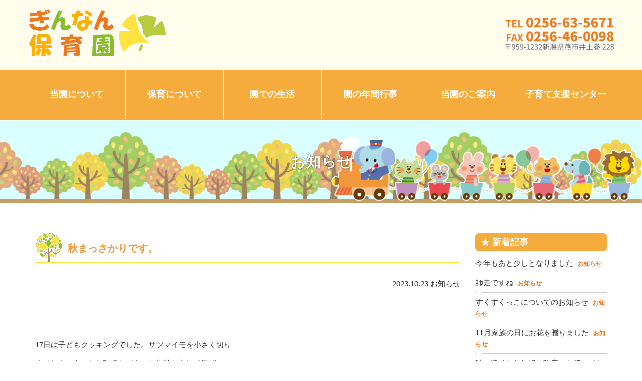

--- FILE ---
content_type: text/html; charset=UTF-8
request_url: https://ginnanhoikuen.com/news/2904.html
body_size: 6070
content:
<!doctype html>
<html lang="ja">
<head>
<meta charset="utf-8">
<meta name="viewport" content="width=device-width, user-scalable=yes, maximum-scale=1.0, minimum-scale=1.0">
<title>秋まっさかりです。 | ぎんなん保育園のホームページ　新潟県燕市の保育園</title>
<meta name="description" content="ぎんなん保育園　新潟県燕市の保育園　社会福祉法人ぎんなん保育園のホームページです。燕三条駅、三条燕インターチェンジに近く、広い園庭で四季折々の自然とのふれあいを楽しみながらすこやかに育ちます。">
<meta name="keywords" content="保育園,新潟,ぎんなん,燕市" />
<meta name="format-detection" content="telephone=no">
<meta name="google-site-verification" content="t238KWkltaiMVL3NfqGtlj05xrs9uh0V5ATbQ-FU9L8" />	
<link rel="stylesheet" type="text/css" media="all" href="https://ginnanhoikuen.com/wp/wp-content/themes/ginnan/style.css?ver=1768424615">
<link rel="stylesheet" href="https://ginnanhoikuen.com/wp/wp-content/themes/ginnan/pageStyle.css">
<link rel="stylesheet" href="https://ginnanhoikuen.com/wp/wp-content/themes/ginnan/css/animate.min.css">
<!--[if lt IE 9]>
<script src="https://ginnanhoikuen.com/wp/wp-content/themes/ginnan/js/vendor/html5.js"></script>
<script src="https://ginnanhoikuen.com/wp/wp-content/themes/ginnan/js/vendor/css3-mediaqueries.js"></script>
<![endif]-->
<meta name='robots' content='max-image-preview:large' />
<link rel='stylesheet' id='wp-block-library-css' href='https://ginnanhoikuen.com/wp/wp-includes/css/dist/block-library/style.min.css?ver=6.5.7' type='text/css' media='all' />
<style id='classic-theme-styles-inline-css' type='text/css'>
/*! This file is auto-generated */
.wp-block-button__link{color:#fff;background-color:#32373c;border-radius:9999px;box-shadow:none;text-decoration:none;padding:calc(.667em + 2px) calc(1.333em + 2px);font-size:1.125em}.wp-block-file__button{background:#32373c;color:#fff;text-decoration:none}
</style>
<style id='global-styles-inline-css' type='text/css'>
body{--wp--preset--color--black: #000000;--wp--preset--color--cyan-bluish-gray: #abb8c3;--wp--preset--color--white: #ffffff;--wp--preset--color--pale-pink: #f78da7;--wp--preset--color--vivid-red: #cf2e2e;--wp--preset--color--luminous-vivid-orange: #ff6900;--wp--preset--color--luminous-vivid-amber: #fcb900;--wp--preset--color--light-green-cyan: #7bdcb5;--wp--preset--color--vivid-green-cyan: #00d084;--wp--preset--color--pale-cyan-blue: #8ed1fc;--wp--preset--color--vivid-cyan-blue: #0693e3;--wp--preset--color--vivid-purple: #9b51e0;--wp--preset--gradient--vivid-cyan-blue-to-vivid-purple: linear-gradient(135deg,rgba(6,147,227,1) 0%,rgb(155,81,224) 100%);--wp--preset--gradient--light-green-cyan-to-vivid-green-cyan: linear-gradient(135deg,rgb(122,220,180) 0%,rgb(0,208,130) 100%);--wp--preset--gradient--luminous-vivid-amber-to-luminous-vivid-orange: linear-gradient(135deg,rgba(252,185,0,1) 0%,rgba(255,105,0,1) 100%);--wp--preset--gradient--luminous-vivid-orange-to-vivid-red: linear-gradient(135deg,rgba(255,105,0,1) 0%,rgb(207,46,46) 100%);--wp--preset--gradient--very-light-gray-to-cyan-bluish-gray: linear-gradient(135deg,rgb(238,238,238) 0%,rgb(169,184,195) 100%);--wp--preset--gradient--cool-to-warm-spectrum: linear-gradient(135deg,rgb(74,234,220) 0%,rgb(151,120,209) 20%,rgb(207,42,186) 40%,rgb(238,44,130) 60%,rgb(251,105,98) 80%,rgb(254,248,76) 100%);--wp--preset--gradient--blush-light-purple: linear-gradient(135deg,rgb(255,206,236) 0%,rgb(152,150,240) 100%);--wp--preset--gradient--blush-bordeaux: linear-gradient(135deg,rgb(254,205,165) 0%,rgb(254,45,45) 50%,rgb(107,0,62) 100%);--wp--preset--gradient--luminous-dusk: linear-gradient(135deg,rgb(255,203,112) 0%,rgb(199,81,192) 50%,rgb(65,88,208) 100%);--wp--preset--gradient--pale-ocean: linear-gradient(135deg,rgb(255,245,203) 0%,rgb(182,227,212) 50%,rgb(51,167,181) 100%);--wp--preset--gradient--electric-grass: linear-gradient(135deg,rgb(202,248,128) 0%,rgb(113,206,126) 100%);--wp--preset--gradient--midnight: linear-gradient(135deg,rgb(2,3,129) 0%,rgb(40,116,252) 100%);--wp--preset--font-size--small: 13px;--wp--preset--font-size--medium: 20px;--wp--preset--font-size--large: 36px;--wp--preset--font-size--x-large: 42px;--wp--preset--spacing--20: 0.44rem;--wp--preset--spacing--30: 0.67rem;--wp--preset--spacing--40: 1rem;--wp--preset--spacing--50: 1.5rem;--wp--preset--spacing--60: 2.25rem;--wp--preset--spacing--70: 3.38rem;--wp--preset--spacing--80: 5.06rem;--wp--preset--shadow--natural: 6px 6px 9px rgba(0, 0, 0, 0.2);--wp--preset--shadow--deep: 12px 12px 50px rgba(0, 0, 0, 0.4);--wp--preset--shadow--sharp: 6px 6px 0px rgba(0, 0, 0, 0.2);--wp--preset--shadow--outlined: 6px 6px 0px -3px rgba(255, 255, 255, 1), 6px 6px rgba(0, 0, 0, 1);--wp--preset--shadow--crisp: 6px 6px 0px rgba(0, 0, 0, 1);}:where(.is-layout-flex){gap: 0.5em;}:where(.is-layout-grid){gap: 0.5em;}body .is-layout-flex{display: flex;}body .is-layout-flex{flex-wrap: wrap;align-items: center;}body .is-layout-flex > *{margin: 0;}body .is-layout-grid{display: grid;}body .is-layout-grid > *{margin: 0;}:where(.wp-block-columns.is-layout-flex){gap: 2em;}:where(.wp-block-columns.is-layout-grid){gap: 2em;}:where(.wp-block-post-template.is-layout-flex){gap: 1.25em;}:where(.wp-block-post-template.is-layout-grid){gap: 1.25em;}.has-black-color{color: var(--wp--preset--color--black) !important;}.has-cyan-bluish-gray-color{color: var(--wp--preset--color--cyan-bluish-gray) !important;}.has-white-color{color: var(--wp--preset--color--white) !important;}.has-pale-pink-color{color: var(--wp--preset--color--pale-pink) !important;}.has-vivid-red-color{color: var(--wp--preset--color--vivid-red) !important;}.has-luminous-vivid-orange-color{color: var(--wp--preset--color--luminous-vivid-orange) !important;}.has-luminous-vivid-amber-color{color: var(--wp--preset--color--luminous-vivid-amber) !important;}.has-light-green-cyan-color{color: var(--wp--preset--color--light-green-cyan) !important;}.has-vivid-green-cyan-color{color: var(--wp--preset--color--vivid-green-cyan) !important;}.has-pale-cyan-blue-color{color: var(--wp--preset--color--pale-cyan-blue) !important;}.has-vivid-cyan-blue-color{color: var(--wp--preset--color--vivid-cyan-blue) !important;}.has-vivid-purple-color{color: var(--wp--preset--color--vivid-purple) !important;}.has-black-background-color{background-color: var(--wp--preset--color--black) !important;}.has-cyan-bluish-gray-background-color{background-color: var(--wp--preset--color--cyan-bluish-gray) !important;}.has-white-background-color{background-color: var(--wp--preset--color--white) !important;}.has-pale-pink-background-color{background-color: var(--wp--preset--color--pale-pink) !important;}.has-vivid-red-background-color{background-color: var(--wp--preset--color--vivid-red) !important;}.has-luminous-vivid-orange-background-color{background-color: var(--wp--preset--color--luminous-vivid-orange) !important;}.has-luminous-vivid-amber-background-color{background-color: var(--wp--preset--color--luminous-vivid-amber) !important;}.has-light-green-cyan-background-color{background-color: var(--wp--preset--color--light-green-cyan) !important;}.has-vivid-green-cyan-background-color{background-color: var(--wp--preset--color--vivid-green-cyan) !important;}.has-pale-cyan-blue-background-color{background-color: var(--wp--preset--color--pale-cyan-blue) !important;}.has-vivid-cyan-blue-background-color{background-color: var(--wp--preset--color--vivid-cyan-blue) !important;}.has-vivid-purple-background-color{background-color: var(--wp--preset--color--vivid-purple) !important;}.has-black-border-color{border-color: var(--wp--preset--color--black) !important;}.has-cyan-bluish-gray-border-color{border-color: var(--wp--preset--color--cyan-bluish-gray) !important;}.has-white-border-color{border-color: var(--wp--preset--color--white) !important;}.has-pale-pink-border-color{border-color: var(--wp--preset--color--pale-pink) !important;}.has-vivid-red-border-color{border-color: var(--wp--preset--color--vivid-red) !important;}.has-luminous-vivid-orange-border-color{border-color: var(--wp--preset--color--luminous-vivid-orange) !important;}.has-luminous-vivid-amber-border-color{border-color: var(--wp--preset--color--luminous-vivid-amber) !important;}.has-light-green-cyan-border-color{border-color: var(--wp--preset--color--light-green-cyan) !important;}.has-vivid-green-cyan-border-color{border-color: var(--wp--preset--color--vivid-green-cyan) !important;}.has-pale-cyan-blue-border-color{border-color: var(--wp--preset--color--pale-cyan-blue) !important;}.has-vivid-cyan-blue-border-color{border-color: var(--wp--preset--color--vivid-cyan-blue) !important;}.has-vivid-purple-border-color{border-color: var(--wp--preset--color--vivid-purple) !important;}.has-vivid-cyan-blue-to-vivid-purple-gradient-background{background: var(--wp--preset--gradient--vivid-cyan-blue-to-vivid-purple) !important;}.has-light-green-cyan-to-vivid-green-cyan-gradient-background{background: var(--wp--preset--gradient--light-green-cyan-to-vivid-green-cyan) !important;}.has-luminous-vivid-amber-to-luminous-vivid-orange-gradient-background{background: var(--wp--preset--gradient--luminous-vivid-amber-to-luminous-vivid-orange) !important;}.has-luminous-vivid-orange-to-vivid-red-gradient-background{background: var(--wp--preset--gradient--luminous-vivid-orange-to-vivid-red) !important;}.has-very-light-gray-to-cyan-bluish-gray-gradient-background{background: var(--wp--preset--gradient--very-light-gray-to-cyan-bluish-gray) !important;}.has-cool-to-warm-spectrum-gradient-background{background: var(--wp--preset--gradient--cool-to-warm-spectrum) !important;}.has-blush-light-purple-gradient-background{background: var(--wp--preset--gradient--blush-light-purple) !important;}.has-blush-bordeaux-gradient-background{background: var(--wp--preset--gradient--blush-bordeaux) !important;}.has-luminous-dusk-gradient-background{background: var(--wp--preset--gradient--luminous-dusk) !important;}.has-pale-ocean-gradient-background{background: var(--wp--preset--gradient--pale-ocean) !important;}.has-electric-grass-gradient-background{background: var(--wp--preset--gradient--electric-grass) !important;}.has-midnight-gradient-background{background: var(--wp--preset--gradient--midnight) !important;}.has-small-font-size{font-size: var(--wp--preset--font-size--small) !important;}.has-medium-font-size{font-size: var(--wp--preset--font-size--medium) !important;}.has-large-font-size{font-size: var(--wp--preset--font-size--large) !important;}.has-x-large-font-size{font-size: var(--wp--preset--font-size--x-large) !important;}
.wp-block-navigation a:where(:not(.wp-element-button)){color: inherit;}
:where(.wp-block-post-template.is-layout-flex){gap: 1.25em;}:where(.wp-block-post-template.is-layout-grid){gap: 1.25em;}
:where(.wp-block-columns.is-layout-flex){gap: 2em;}:where(.wp-block-columns.is-layout-grid){gap: 2em;}
.wp-block-pullquote{font-size: 1.5em;line-height: 1.6;}
</style>
<link rel='stylesheet' id='responsive-lightbox-swipebox-css' href='https://ginnanhoikuen.com/wp/wp-content/plugins/responsive-lightbox/assets/swipebox/swipebox.min.css?ver=2.4.7' type='text/css' media='all' />
<link rel='stylesheet' id='wc-shortcodes-style-css' href='https://ginnanhoikuen.com/wp/wp-content/plugins/wc-shortcodes/public/assets/css/style.css?ver=3.46' type='text/css' media='all' />
<link rel='stylesheet' id='wordpresscanvas-font-awesome-css' href='https://ginnanhoikuen.com/wp/wp-content/plugins/wc-shortcodes/public/assets/css/font-awesome.min.css?ver=4.7.0' type='text/css' media='all' />
<script type="text/javascript" src="//ajax.googleapis.com/ajax/libs/jquery/2.1.4/jquery.min.js?ver=20170131" id="jquery-js"></script>
<script type="text/javascript" src="https://ginnanhoikuen.com/wp/wp-content/plugins/responsive-lightbox/assets/swipebox/jquery.swipebox.min.js?ver=2.4.7" id="responsive-lightbox-swipebox-js"></script>
<script type="text/javascript" src="https://ginnanhoikuen.com/wp/wp-includes/js/underscore.min.js?ver=1.13.4" id="underscore-js"></script>
<script type="text/javascript" src="https://ginnanhoikuen.com/wp/wp-content/plugins/responsive-lightbox/assets/infinitescroll/infinite-scroll.pkgd.min.js?ver=6.5.7" id="responsive-lightbox-infinite-scroll-js"></script>
<script type="text/javascript" id="responsive-lightbox-js-before">
/* <![CDATA[ */
var rlArgs = {"script":"swipebox","selector":"lightbox","customEvents":"","activeGalleries":true,"animation":true,"hideCloseButtonOnMobile":false,"removeBarsOnMobile":false,"hideBars":true,"hideBarsDelay":5000,"videoMaxWidth":1080,"useSVG":true,"loopAtEnd":false,"woocommerce_gallery":false,"ajaxurl":"https:\/\/ginnanhoikuen.com\/wp\/wp-admin\/admin-ajax.php","nonce":"d9b02aefb8","preview":false,"postId":2904,"scriptExtension":false};
/* ]]> */
</script>
<script type="text/javascript" src="https://ginnanhoikuen.com/wp/wp-content/plugins/responsive-lightbox/js/front.js?ver=2.4.7" id="responsive-lightbox-js"></script>
<script type="text/javascript" src="//cdnjs.cloudflare.com/ajax/libs/jquery-easing/1.4.1/jquery.easing.min.js?ver=20170131" id="esing-js"></script>

</head>
<body class="post-template-default single single-post postid-2904 single-format-standard wc-shortcodes-font-awesome-enabled">
<header id="header">
	<div class="header-inner">
		<h1 id="logo"><a href="https://ginnanhoikuen.com/"><img src="https://ginnanhoikuen.com/wp/wp-content/themes/ginnan/img/common/hlogo02.png" alt="ぎんなん保育園のホームページ　新潟県燕市の保育園"></a></h1>
		<div id="access"><img src="https://ginnanhoikuen.com/wp/wp-content/themes/ginnan/img/common/access03-v2.png" alt="TEL/FAX 0256-635671"></div>
	</div>
</header>

	<nav id="gNav">
		<ul id="menu-pc_global" class="menu"><li id="menu-item-20"><a href="https://ginnanhoikuen.com/quality">当園について<span></span></a></li>
<li id="menu-item-72"><a href="https://ginnanhoikuen.com/hoiku">保育について<span></span></a></li>
<li id="menu-item-19"><a href="https://ginnanhoikuen.com/life">園での生活<span></span></a></li>
<li id="menu-item-73"><a href="https://ginnanhoikuen.com/year">園の年間行事<span></span></a></li>
<li id="menu-item-21"><a href="https://ginnanhoikuen.com/information">当園のご案内<span></span></a></li>
<li id="menu-item-2332"><a href="https://ginnanhoikuen.com/support-center">子育て支援センター<span></span></a></li>
</ul>	</nav>
<div id="navButton">
<div>
<span></span>
<span></span>
<span></span>
</div>
</div>
<nav id="spNav">
<p id="title">メニュー</p>
<div class="inner">
<!--ul id="sp_contact">
	<li><a href="tel:0258755188">お電話から<span>お問い合わせ</span></a></li>
	<li><a href="https://ginnanhoikuen.com/contact">メールフォーム<span>24時間受付</span></a></li>
</ul-->
<ul id="menu-sp_global" class="menu"><li id="menu-item-166"><a href="https://ginnanhoikuen.com">ホーム<span></span></a></li>
<li id="menu-item-36"><a href="https://ginnanhoikuen.com/quality">当園について<span></span></a></li>
<li id="menu-item-69"><a href="https://ginnanhoikuen.com/hoiku">保育について<span></span></a></li>
<li id="menu-item-35"><a href="https://ginnanhoikuen.com/life">園での生活<span></span></a></li>
<li id="menu-item-68"><a href="https://ginnanhoikuen.com/year">園の年間行事<span></span></a></li>
<li id="menu-item-37"><a href="https://ginnanhoikuen.com/information">当園のご案内<span></span></a></li>
<li id="menu-item-120"><a href="https://ginnanhoikuen.com/sukusuku">すくすくっ子<span></span></a></li>
<li id="menu-item-2331"><a href="https://ginnanhoikuen.com/support-center">子育て支援センター<span></span></a></li>
<li id="menu-item-39"><a href="https://ginnanhoikuen.com/category/news">お知らせ<span></span></a></li>
<li id="menu-item-38"><a href="https://ginnanhoikuen.com/release">情報公開<span></span></a></li>
<li id="menu-item-34"><a href="https://ginnanhoikuen.com/download">各種書類ダウンロード<span></span></a></li>
<li id="menu-item-33"><a href="https://ginnanhoikuen.com/gallery">フォトギャラリー<span></span></a></li>
</ul>	</div>
</nav><div class="contents"><!-- フッター上のイラスト表示用 -->
	<div id="pageHeader"><h2>お知らせ </h2></div>


<div class="container pd60">
<div class="row">
<div class="col-md-9">
<article id="post-2904" class="singlePost post-2904 post type-post status-publish format-standard hentry category-news">
<header>
	<h2 class="title01">秋まっさかりです。</h2>
						<div class="dateBox">
					<span class="date"><time datetime="2023-10-23">2023.10.23 </time></span>
					<span class="catList"><a href="https://ginnanhoikuen.com/category/news" rel="category tag">お知らせ</a></span></div>
</header>
		<div class="singleContent">
<p>17日は子どもクッキングでした。サツマイモを小さく切り</p>
<p>ゆでたさつまいもと砂糖とバターと牛乳を入れて混ぜ、</p>
<p>アルミカップに入れる作業をしました。焼いたのをおやつで食べて</p>
<p>みんな「おいしかった～」と大満足！</p>
<p>20日は作品展でした。。テーマはお祭りと食べ物。</p>
<p>各クラスそれぞれに力作が出来上がり、保護者の方に見ていただきました。</p>
<p>&nbsp;</p>
</div>
</article>
<div class="pageNav cf">
      <div class="fL">
        <a href="https://ginnanhoikuen.com/news/2952.html" rel="next">« 前のページへ</a>      </div>
      <div class="fR">
        <a href="https://ginnanhoikuen.com/news/2754.html" rel="prev">次のページへ »</a>      </div>
    </div>
</div>		
<div class="col-md-3">


	<div id="sidebar">

					<div class="sideBox">
				<aside class="mymenu mymenu-thumb">

					<h3 class="sidetitle">★ 新着記事</h3>
					<ul class="sideList">

													<li><a href="https://ginnanhoikuen.com/news/4903.html">

									今年もあと少しとなりました																													<span class="cat">お知らせ</span>
									
								</a></li>
													<li><a href="https://ginnanhoikuen.com/news/4862.html">

									師走ですね																													<span class="cat">お知らせ</span>
									
								</a></li>
													<li><a href="https://ginnanhoikuen.com/news/4859.html">

									すくすくっこについてのお知らせ																													<span class="cat">お知らせ</span>
									
								</a></li>
													<li><a href="https://ginnanhoikuen.com/news/4852.html">

									11月家族の日にお花を贈りました																													<span class="cat">お知らせ</span>
									
								</a></li>
													<li><a href="https://ginnanhoikuen.com/news/4632.html">

									秋の遠足と年長組は弥彦にも行ってきました																													<span class="cat">お知らせ</span>
									
								</a></li>
													<li><a href="https://ginnanhoikuen.com/news/4572.html">

									運動会が無事に終わりました																													<span class="cat">お知らせ</span>
									
								</a></li>
						
					</ul>
				</aside>
			</div>
		
							
		<ul class="bannerList">
			<li><a href="https://ginnanhoikuen.com/gallery" title="フォトギャラリー"><img src="https://ginnanhoikuen.com/wp/wp-content/themes/ginnan/img/banner/gallery02.png" alt="フォトギャラリー"></a></li>
			<li><a href="https://ginnanhoikuen.com/download" title="各種書類ダウンロード"><img src="https://ginnanhoikuen.com/wp/wp-content/themes/ginnan/img/banner/download02.png" alt="各種書類ダウンロード"></a></li>
		</ul>
		<div class="sideinfo">
			<img src="https://ginnanhoikuen.com/wp/wp-content/themes/ginnan/img/common/about03.jpg" alt="ぎんなん保育園">
			<h4>社会福祉法人 ぎんなん保育園</h4>
			<p>〒959-1232<br>新潟県燕市井土巻228</p>
			<p>TEL：0256-63-5671</p>
			<p>FAX：0256-46-0098</p>
			<p>子育て支援センター専用電話：<br>0256-64-7166</p>
		</div>
		<div class="siderecruit">
			<p>保育教諭募集しております。履歴書を郵送していただければこちらから連絡をさせていただきます。</p>
		</div>
	</div>
</div>	
	</div>
</div>
<div class="pan"><div class="container"><i class="fa fa-home"></i> <!-- Breadcrumb NavXT 7.3.0 -->
<span property="itemListElement" typeof="ListItem"><a property="item" typeof="WebPage" title="ぎんなん保育園のホームページ　新潟県燕市の保育園へ移動する" href="https://ginnanhoikuen.com" class="home" ><span property="name">ぎんなん保育園のホームページ　新潟県燕市の保育園</span></a><meta property="position" content="1"></span> &gt; <span property="itemListElement" typeof="ListItem"><a property="item" typeof="WebPage" title="Go to the お知らせ カテゴリー archives." href="https://ginnanhoikuen.com/category/news" class="taxonomy category" ><span property="name">お知らせ</span></a><meta property="position" content="2"></span> &gt; <span property="itemListElement" typeof="ListItem"><span property="name" class="post post-post current-item">秋まっさかりです。</span><meta property="url" content="https://ginnanhoikuen.com/news/2904.html"><meta property="position" content="3"></span></div></div>
</div>

<footer id="footer">
 <div class="container">
  <div class="row">
   <div class="col-md-6">
   <p><img src="https://ginnanhoikuen.com/wp/wp-content/themes/ginnan/img/common/hlogo03.png" alt=""></p>
        <p>〒959-1232 新潟県燕市井土巻228<br>
        TEL：0256-63-5671<br>
        FAX：0256-46-0098<br>
        子育て支援センター専用電話：0256-64-7166</p>
   </div>
   <div class="col-md-6">
<nav id="footerNav">
	<ul id="menu-pc_footer1" class="menu"><li id="menu-item-26"><a href="https://ginnanhoikuen.com/quality">当園について<span></span></a></li>
<li id="menu-item-71"><a href="https://ginnanhoikuen.com/hoiku">保育について<span></span></a></li>
<li id="menu-item-25"><a href="https://ginnanhoikuen.com/life">園での生活<span></span></a></li>
<li id="menu-item-70"><a href="https://ginnanhoikuen.com/year">園の年間行事<span></span></a></li>
<li id="menu-item-27"><a href="https://ginnanhoikuen.com/information">当園のご案内<span></span></a></li>
<li id="menu-item-119"><a href="https://ginnanhoikuen.com/sukusuku">すくすくっ子<span></span></a></li>
<li id="menu-item-2333"><a href="https://ginnanhoikuen.com/support-center">子育て支援センター<span></span></a></li>
<li id="menu-item-29"><a href="https://ginnanhoikuen.com/category/news">園からのお知らせ<span></span></a></li>
<li id="menu-item-28"><a href="https://ginnanhoikuen.com/release">情報公開<span></span></a></li>
<li id="menu-item-24"><a href="https://ginnanhoikuen.com/download">各種書類ダウンロード<span></span></a></li>
<li id="menu-item-23"><a href="https://ginnanhoikuen.com/gallery">フォトギャラリー<span></span></a></li>
</ul></nav>	
   </div>
  </div>
 </div>
 <div id="copy">&copy; 2026 ginnanhoikuen.com.</div>
</footer>
<p id="page-top"><a href="https://ginnanhoikuen.com/">▲</a></p>

<script type="text/javascript" src="https://ginnanhoikuen.com/wp/wp-includes/js/imagesloaded.min.js?ver=5.0.0" id="imagesloaded-js"></script>
<script type="text/javascript" src="https://ginnanhoikuen.com/wp/wp-includes/js/masonry.min.js?ver=4.2.2" id="masonry-js"></script>
<script type="text/javascript" src="https://ginnanhoikuen.com/wp/wp-includes/js/jquery/jquery.masonry.min.js?ver=3.1.2b" id="jquery-masonry-js"></script>
<script type="text/javascript" id="wc-shortcodes-rsvp-js-extra">
/* <![CDATA[ */
var WCShortcodes = {"ajaxurl":"https:\/\/ginnanhoikuen.com\/wp\/wp-admin\/admin-ajax.php"};
/* ]]> */
</script>
<script type="text/javascript" src="https://ginnanhoikuen.com/wp/wp-content/plugins/wc-shortcodes/public/assets/js/rsvp.js?ver=3.46" id="wc-shortcodes-rsvp-js"></script>
<script type="text/javascript" src="https://ginnanhoikuen.com/wp/wp-content/themes/ginnan/js/wow.min.js?ver=6.5.7" id="wow-js"></script>
<script type="text/javascript" src="https://ginnanhoikuen.com/wp/wp-content/themes/ginnan/js/jquery-fixHeightSimple.js?ver=6.5.7" id="fixHeight-js"></script>
<script type="text/javascript" src="https://ginnanhoikuen.com/wp/wp-content/themes/ginnan/js/common.js?ver=6.5.7" id="commons-js"></script>
</body>
</html>

--- FILE ---
content_type: text/css
request_url: https://ginnanhoikuen.com/wp/wp-content/themes/ginnan/pageStyle.css
body_size: 5363
content:
@charset "utf-8";
body {color: #373737;font-size: 15px;line-height: 1.5}
/*--------------------------------------------------------------
Base Layout
--------------------------------------------------------------*/
#home-header {width: 100%;background: #FFFDEB;}
#home-header .header-inner {width: 1170px;margin: 0 auto;height: 800px;position: relative;}
#home-header .header-inner #logo {position: absolute;left: 0;top: 25px;z-index: 100;}
#home-header .header-inner #logo img {max-height: 100px;}
#home-header .header-inner #access {position: absolute;left: 0;top: 140px;z-index: 3;}
#home-header .header-inner #access img {max-height: 70px;}
#home-header .header-inner #houshin {position: absolute;right: 10px;top: 5px;z-index: 4;}
#home-header .header-inner #houshin img {max-height: 280px;}
#home-header .header-inner #ginnan {position: absolute;top: 300px;right: 0;z-index: 5;}
#home-header .header-inner #ginnan img {max-height: 500px;}
#header {width: 100%;background: #FFFDEB;}
#header .header-inner {width: 1170px;margin: 0 auto;height: 140px;position: relative;}
#header .header-inner #logo {position: absolute;left: 0;top: 15px;}
#header .header-inner #logo img {max-height: 100px;}
#header .header-inner #access {position: absolute;top: 30px;right: 0;}
#header .header-inner #access img {max-height: 70px;}
.sp_slider {display: none;}
#banner .bnr-box {margin-bottom: 1.4rem;}
@media (max-width:1100px) {
    header#header,header#home-header {position: fixed;top: 0;width: 100%;height: 80px;background: #FFFDEB;z-index: 100;border-bottom: 4px solid #ffe33f;}
    #home-header .header-inner,#header .header-inner {width: 100%;}
    #home-header .header-inner #logo,#header .header-inner #logo {position: absolute;left: 10px;top: 10px;}
    #home-header .header-inner #logo img,#header .header-inner #logo img {width: auto;max-height: 60px;}
    #access,#houshin {display: none;}
    #slider {display: none;}
    .sp_slider {display: block !important;margin-top: 80px;}
    #home-header {}
    #home-header .header-inner {max-height: 700px;height: auto !important;}
    #home-header .header-inner #ginnan {display: none;}
    #header .header-inner #access {display: none;}
    #header .header-inner {height: 80px;}
    #header {position: fixed;top: 0;left: 0;}
}
/* slider */
#home-header .header-inner #slider .bxslider {width: 100%;height: 800px;z-index: 1 !important;}
#home-header .header-inner #slider img {width: 100%;max-height: 800px;}
@media (max-width:1100px) {
    #sp_slider {width: 100%;margin-top: 100px;}
    #sp_slider .bxslider02 {width: 100%;height: auto;z-index: -10;}
}
/* メニュー */
#gNav {width: 100%;background-color: #f5ac3c;height: 100px;}
#gNav ul {width: 1170px;margin: 0 auto;}
#gNav ul li {width: 195px;float: left;}
#gNav ul li a {display: block;padding: 35px 10px;text-align: center;color: #FFF;font-weight: bold;font-size: 18px;border-left: 1px solid #FFF;}
#gNav ul li:last-child a {border-right: 1px solid #FFF;}
#gNav ul li a:hover {background-color: #ef7918;}
#navButton,#spNav {display: none;}
@media (max-width:1100px) {
    #gNav {display: none;height: 0;}
    /* スマホメニューボタン */
    #navButton {display: block;width: 50px;height: 45px;cursor: pointer;position: fixed;right: 10px;top: 8px;z-index: 120;background-color: #f5ac3c;padding: 10px 10px 5px 10px;border-radius: 7px;}
    #navButton div {position: relative;}
    #navButton span {width: 100%;position: absolute;height: 3px;background-color: #FFF;left: 0;-webkit-transition: all 200ms ease;}
    #navButton span:nth-child(1) {top: 0;}
    #navButton span:nth-child(2) {top: 10px;}
    #navButton span:nth-child(3) {top: 20px;}
    body.open #navButton span:nth-child(1) {top: 10px;-webkit-transform: rotate(315deg);-moz-transform: rotate(315deg);transform: rotate(315deg);}
    body.open #navButton span:nth-child(2) {width: 0;left: 50%;}
    body.open #navButton span:nth-child(3) {top: 10px;-webkit-transform: rotate(-315deg);-moz-transform: rotate(-315deg);transform: rotate(-315deg);}
    /* スマホメニュー　*/
    #spNav {display: block;visibility: hidden;position: fixed;top: 0;left: 0;background-color: #FFFDEB;width: 100%;z-index: 110 !important;transition: 0.6s;opacity: 0;}
    body.open #spNav {visibility: visible;opacity: 1;}
    #spNav #title {font-weight: bold;font-size: 20px;padding: 15px;color: #FFF;background-color: #ef7918;}
    #spNav .inner {padding: 10px;}
    #spNav ul li {border-bottom: #ffe33f 2px dotted;float: left;width: 49%;margin-right: 1%;}
    #spNav ul li:nth-child(even) {margin-right: 0;}
    #spNav ul li a {display: block;padding: 10px;color: #ef7918;}
    #spNav ul:after {content: ".";display: block;clear: both;height: 0;visibility: hidden;}
    /* 電話・フォームボタン 
    #sp_contact { margin-bottom: 15px; }
    #sp_contact li { width: 49%; float: left; padding-left: 2% }
    #sp_contact li:nth-child(1) {padding-left: 0;}
    #sp_contact li a { display: block; padding: 5px; font-weight: bold; color: #FFF; border-radius: 6px;  position: relative; font-size: 13px; padding-left: 45px; line-height: 1.3;background-image: -moz-linear-gradient( 90deg, rgb(137,102,35) 0%, rgb(184,142,61) 100%); background-image: -webkit-linear-gradient( 90deg, rgb(137,102,35) 0%, rgb(184,142,61) 100%); background-image: -ms-linear-gradient( 90deg, rgb(137,102,35) 0%, rgb(184,142,61) 100%); }
    #sp_contact li a span { display: block; }
    #sp_contact li:first-child a::before { position: absolute; content: "\f095"; font-family: 'FontAwesome'; font-size: 30px; left: 10px; }
    #sp_contact li:nth-child(2) a::before { position: absolute; content: "\f003"; font-family: 'FontAwesome'; font-size: 30px; left: 10px; }
	*/
}
#page-top {position: fixed;display: none;right: 10px;bottom: 10px}
#page-top a {display: block;width: 40px;height: 40px;text-align: center;line-height: 40px;color: #FFF;background-color: #f2983a;border-radius: 4px;font-size: 14px;}
.contents {background: url(img/common/footertop.png);background-size: 100%;background-position: center bottom;background-repeat: no-repeat;padding-bottom: 140px;}
#footer {background-color: #FFFDEB;color: #333;}
#footer>.container {padding-top: 20px;padding-bottom: 40px;}
#footer img {max-height: 80px;}
#footer a {color: #333;}
#footerNav ul li a {position: relative;padding: 10px 0;display: block;color: #333;width: 45%;margin-right: 5%;float: left;border-bottom: #ffe33f 1px solid;}
#footerNav ul li a::before {display: block;content: "";position: absolute;-webkit-transform: rotate(45deg);transform: rotate(45deg);top: 50%;right: 20px;width: 5px;height: 5px;border-top: 2px solid #ef7918;border-right: 2px solid #ef7918;-webkit-transition: all 0.3s ease-out;-moz-transition: all 0.3s ease-out;-o-transition: all 0.3s ease-out;-ms-transition: all 0.3s ease-out;transition: all 0.3s ease-out;}
#footerNav ul li a:hover::before {right: 0}
#copy {font-size: 11px;text-align: center;padding: 10px 0;background-color: #f2983a;color: #FFF;}
#contents {padding: 60px 0;}
@media (max-width:768px) {
    #footer img {max-height: 40px;}
    #footerNav ul li a {float: none;width: 100%;border-bottom: #ffe33f 1px solid}
}
/*--------------------------------------------------------------
title Layout
--------------------------------------------------------------*/
#pageHeader {background-image: url(img/common/tb03.png);background-size: auto 100%;background-position: bottom right;padding: 60px 0;text-align: center;}
#pageHeader h1,#pageHeader h2 {font-size: 30px;font-weight: bold;color: #FFF;/* text-shadow: 1px 1px 3px #000; */
text-shadow: 0px 0px 2px #000;}
.border_title {text-align: center;margin-bottom: 30px;overflow: hidden;}
.border_title span {position: relative;display: inline-block;margin: 0 2.5em;padding: 0 1em;text-align: left;color: #005CA8;font-size: 36px;font-weight: bold}
.border_title span::before,.border_title span::after {position: absolute;top: 50%;content: '';width: 400%;height: 1px;background-color: #005CA8;}
.border_title span::before {right: 100%;}
.border_title span::after {left: 100%;}
@media (max-width:1100px) {
    #pageHeader {padding-left: 10px;text-align: left;margin-top: 80px;}
}
@media (max-width:1000px) {
    .border_title span {font-size: 18px;}
    #pageHeader {padding: 15px 0;text-align: left;margin-top: 80px;}
    #pageHeader h1,#pageHeader h2 {font-size: 20px;padding-left: 10px;}
}
/*--------------------------------------------------------------
page Style
--------------------------------------------------------------*/
/*------------------------- TOP PAGE--------------------------*/
/* topInfo */
#topInfo {background-color: #d9fffe !important;border-bottom: 10px solid #ffe33f;background: url(img/home/infoBack.png), url(img/common/backimage.png);background-size: 815px, 100%;background-position: center bottom, center bottom;background-repeat: no-repeat, no-repeat;}
#topInfo>.container {width: 815px;margin: 0 auto;padding-top: 115px;padding-bottom: 0px;height: 685px;position: relative;}
#topInfo .topInfo_header {text-align: center;}
#topInfo .topInfo_header h2 {font-size: 40px;font-weight: bold;margin-bottom: 20px;color: #ef7918}
#topInfo .topInfo_header p {line-height: 1.8;}
#topInfo .infomenu {width: 800px;position: absolute;right: 0;bottom: 0;}
#topInfo .infomenu::after {display: block;content: "";clear: both;}
#topInfo .infomenu li a {display: block;width: 180px;float: right;margin-left: 20px;}
.homeB li {margin-bottom: 10px;}
@media (max-width:768px) {
    #topInfo .topInfo_header h2 {font-size: 20px;}
    #topInfo .topInfo_header h2 span {font-size: 16px;}
    .topInfo_header p {text-align: left}
    #topInfo {background: none;background-color: #FFF !important;}
    #topInfo>.container {width: 100%;padding: 0px;height: auto;}
    #topInfo .topInfo_header {padding: 20px;}
    #topInfo .infomenu {width: 100%;margin-right: 1%;position: static;border-bottom: 10px solid #ffe33f;padding: 0 20px 0 10px;}
    #topInfo .infomenu li a {display: block;width: 30%;float: right;margin-left: 3%;}
}
/*topics*/#news>.container {padding-top: 60px;padding-bottom: 60px;}
#news .title_header {text-align: center;max-width: 800px;margin: 0 auto;}
#news .title_header h2 {font-weight: bold;color: #f2983a;font-size: 30px;background: url(img/common/newsT.png);background-size: auto 100%;background-position: center;background-repeat: no-repeat;padding: 40px 10px;text-align: center;}
#news .title_header p {color: #ef7918;}
#news a {color: #333;}
.newsList li {border-bottom: #eca73f 2px dotted;}
.newsList li a {display: block;padding: 20px;-webkit-transition: all 0.7s ease-out;transition: all 0.7s ease-out;}
.newsList li a:hover {background-color: #FFFDEB;}
.newsList .date {margin-right: 10px;}
.newsList .cat {margin-right: 10px;width: 80px;text-align: center;display: inline-block;font-size: 11px;border-radius: 4px;padding: 2px 10px;background-color: #ef7918;color: #FFF;vertical-align: middle}
.newsList .blog {background-color: #ef7918;}
.galleryList li {border-bottom: #eca73f 2px dotted;}
.galleryList li a {display: block;-webkit-transition: all 0.7s ease-out;transition: all 0.7s ease-out;}
.galleryList li a:hover {background-color: #FFFDEB;-webkit-transition: all 0.7s ease-out;transition: all 0.7s ease-out;}
.galleryitem::after {display: block;content: "";clear: both;}
.galleryitem .img {width: 15%;float: left;padding: 5px;}
.galleryitem .img img {border-radius: 7px;}
.galleryitem .text {width: 85%;float: right;padding: 15px 10px;}
.galleryitem .text .date {display: block;margin-bottom: 5px;}
.galleryitem .text .title {display: block;font-size: 16px;}
@media (max-width:768px) {
    #news>.container {width: 100%;}
    #news .title_header h2 {font-size: 18px;padding: 40px 10px;background-size: auto 100%;}
    .newsList,.galleryList {margin-bottom: 40px;}
}
@media (max-width:500px) {
    #news .title_header h2 {background-size: 100% auto;}
}
/*------------------------- 共通--------------------------*/
.secBox {display: block;margin-bottom: 40px;}
.title01 {box-sizing: border-box;height: 60px;width: 100%;background-image: url('img/common/ginnan02.png');background-size: auto 60px;background-position: bottom left;background-repeat: no-repeat;padding: 15px 10px 20px 65px;border-bottom: 2px solid #ffe33f;margin-bottom: 20px;font-size: 20px;font-weight: bold;color: #f2983a;}
.title02 {font-size: 24px;color: #ef7918;margin-bottom: 10px;text-align: center;}
.br7 img {border-radius: 7px;}
@media (max-width:768px) {
    .title01 {box-sizing: border-box;width: 100%;height: auto;background-image: url('img/common/ginnan02.png');background-size: 30px auto;background-position: bottom left;background-repeat: no-repeat;padding: 5px 10px 5px 40px;border-bottom: 2px solid #ffe33f;margin-bottom: 20px;font-size: 18px;font-weight: bold;color: #f2983a;display: block;}
}
/*------------------------- 当園について--------------------------*/
.KRList li {background-color: #FFFDEB;color: #F15F7F;padding: 10px 15px;font-weight: bold;font-size: 16px;margin-bottom: 10px;border-radius: 10px;}
.KRList02 li {color: #ef7918;font-weight: bold;font-size: 16px;margin-bottom: 10px;}
.mokuhyou {text-align: center;margin-bottom: 30px;}
.mokuhyou dt {font-size: 24px;color: #ef7918;margin-bottom: 10px;}
.mokuhyouBox {text-align: center;background-color: #FFFDEB;margin-bottom: 20px;}
.mokuhyouBox h4 {font-size: 16px;font-weight: bold;background-color: #6AC700;color: #FFF;padding: 8px 12px;margin-bottom: 10px;border-radius: 7px 7px 0 0;}
.mokuhyouBox p {padding: 5px 10px 10px 10px;color: #ef7918;font-weight: bold;border-radius: 0 0 7px 7px;}
.KRdl {background-color: #C6F0FF;border-radius: 10px;padding: 15px 20px;margin: 20px 0 10px 0;}
.KRdl dt {text-align: center;font-weight: bold;color: #0078A3;font-size: 18px;margin-bottom: 10px;}
.KRdl dd li {margin-bottom: 10px;background-color: #FFF;color: #0099D0;padding: 8px 10px;border-radius: 7px;}
.ryouiki {margin-bottom: 1em;background-color: #FFFDEB;border-radius: 7px;padding: 14px 16px;}
.ryouiki dt {font-weight: bold;color: #2CB4FF;margin-bottom: 0.4em;}
/*------------------------- 園での生活--------------------------*/
.classList a {margin-bottom: 40px;padding: 15px 20px;font-weight: bold;color: #FFF;background-color: #f2983a;border-radius: 30px;text-align: center;display: block;}
.classList a:hover {background-color: #ffe33f}
.lifeTable caption {font-size: 20px;font-weight: bold;color: #ef7918;border-bottom: 4px solid #ffe33f;padding: 10px;background-color: #FFFDEB;}
.lifeTable caption img {max-height: 40px;height: auto;margin-left: 5px;}
.lifeTable th,.lifeTable td {padding: 15px 20px;border-bottom: 2px dotted #FFE33F;}
.lifeTable th {text-align: center;font-size: 20px;color: #f2983a;width: 30%;}
.lifeTable td {width: 70%;}
.lifeTable td li {display: inline-block;background-color: #FFF967;color: #ef7918;font-weight: bold;padding: 8px 10px 5px 10px;border-radius: 10px;margin-bottom: 8px;}
.lifeTable td p {font-size: 14px;color: #666;margin-bottom: 0px;}
@media (max-width:768px) {
    .lifeTable th,.lifeTable td {display: block;width: 100%;}
    #Class01,#Class02,#Class03 {padding-top: 80px;margin-top: -80px}
    .cLarea {margin-bottom: 80px;}
}
/*------------------------- 保育について--------------------------*/
.rule01 ul,.rule02 ul,.rule03 ul,.rule04 ul {margin-bottom: 40px;position: relative;}
.rule01 ul li,.rule02 ul li,.rule03 ul li,.rule04 ul li {margin-bottom: 10px;padding-left: 1.2em;}
.rule01 ul li::before,.rule02 ul li::before,.rule03 ul li::before,.rule04 ul li::before {display: inline-block;vertical-align: middle;content: "★";position: absolute;left: 0;}
.rule01 ul li::before {color: #FF2B52;}
.rule02 ul li::before {color: #76BB00;}
.rule03 ul li::before {color: #2AB3FF;}
.rule04 ul li::before {color: #FF7619;}
.rule01 ul li span {/*border-bottom: 2px dotted #FF2B52;*/color: #FF2B52;font-weight: bold;}
.rule02 ul li span {/*border-bottom: 2px dotted #76BB00;*/color: #76BB00;font-weight: bold;}
.rule03 ul li span {/*border-bottom: 2px dotted #2AB3FF;*/color: #2AB3FF;font-weight: bold;}
.rule04 ul li span {/*border-bottom: 2px dotted #FF7619;*/color: #FF7619;font-weight: bold;}
.rule04 ul li ul {background-color: #FFFDEB;padding: 15px 20px;margin-bottom: 10px;border-radius: 7px;}
.rule04 ul li ul li::before {content: none;}
.rule04 ul li ul li {padding: 0;margin-bottom: 10px;font-size: 14px;}
.rule04 ul li ul li span {font-weight: bold;color: #947C34;font-size: 16px;display: block;}
/*------------------------- 園の年間行事--------------------------*/
.yearlifeTable {border-top: 2px dotted #FFE33F;}
.yearlifeTable .spring {background-color: #FFF7F7;}
.yearlifeTable .summer {background-color: #F3FAFF;}
.yearlifeTable .autumn {background-color: #FFF9F3;}
.yearlifeTable .winter {background-color: #F7FFF3;}
.yearlifeTable th,.yearlifeTable td {vertical-align: middle;border-bottom: 2px dotted #FFE33F;}
.yearlifeTable th {width: 20%;padding: 15px 10px;}
.yearlifeTable td {width: 80%;padding: 15px 5px;}
.yearlifeTable th img {width: 100%;}
.yearlifeTable td.spring li {color: #ff4d83;}
.yearlifeTable td.summer li {color: #01a6ff;}
.yearlifeTable td.autumn li {color: #ff8401;}
.yearlifeTable td.winter li {color: #2F7E07;}
.yearlifeTable td ul li {display: inline-block;font-weight: bold;padding: 2px 10px;margin: 0 0 5px 0;}
.come {margin: 10px 0 40px 0;font-size: 16px;}
@media (max-width:768px) {
    .yearlifeTable th {border-bottom: none;display: block;width: 100%;padding-top: 20px;text-align: center;}
    .yearlifeTable th img {width: auto;height: auto;}
    .yearlifeTable td {display: block;width: 100%;text-align: center;}
}
/*------------------------- 当園のご案内--------------------------*/
.gaiyouTable th,.gaiyouTable td {border-bottom: 2px dotted #FFE33F;padding: 15px 10px;}
.gaiyouTable th {color: #947C34;text-align: center;}
.shobou {background-color: #FFE33F;padding: 8px 10px 5px 10px;border-radius: 10px;}
.shobou dt {text-align: center;font-size: 22px;font-weight: bold;color: #ef7918;margin-bottom: 5px;}
.shobou dd li {background-color: #FFF;padding: 10px 5px;margin-bottom: 10px;border-radius: 7px;}
.ClassTable {border-top: 2px dotted #ffe33f;}
.ClassTable th,.ClassTable td {background-color: #FFFDEB;vertical-align: middle;font-size: 16px;text-align: center;display: block;}
.ClassTable th {border-bottom: none;padding: 20px 5px 5px 5px;}
.ClassTable th img {max-height: 35px;width: auto;}
.ClassTable td {border-bottom: 2px dotted #ffe33f;padding: 5px 5px 20px 5px;}
.link a {display: block;text-align: center;background-color: #EF7918;color: #FFF;font-size: 18px;font-weight: bold;padding: 10px;border-radius: 7px;}
.link a:hover {background-color: #f2983a;}
/*------------------------- 各種書類ダウンロード--------------------------*/
.fileLink li {margin-bottom: 20px;}
.fileLink h4 {}
.fileLink h4 img {padding-bottom: 5px;}
.fileLink li p {color: #666;font-size: 14px;}
.downloadfile {margin-bottom: 20px;}
.downloadfile a h4 {font-size: 18px;display: block;margin-bottom: 10px;color: #f2983a;font-weight: bold;border-bottom: 1px dotted #CCC;padding: 5px 0;display: block;}
.downloadfile a:hover h4 {color: #F5AC3C;}
.downloadfile img {padding-bottom: 5px;}
.nodownloadfile {margin-bottom: 20px;}
.nodownloadfile h4 {font-size: 18px;display: block;margin-bottom: 10px;color: #f2983a;font-weight: bold;border-bottom: 1px dotted #CCC;padding: 5px 0;}
/*------------------------- 情報公開--------------------------*/
.publicationfile a {display: block;margin: 10px 0 10px 0;font-weight: bold !important;border-bottom: 1px solid #f2f2f2;padding: 5px 8px;}
.publicationfile img {padding: 0 0 5px 5px;}
/*------------------------- フォトギャラリー--------------------------*/
.tbl_form {width: 100%;margin-bottom: 30px;font-size: 18px}
.tbl_form th {padding: 10px;border: #ffe33f 1px solid;background-color: #f2983a;width: 25%;vertical-align: middle;color: #FFF;}
.tbl_form td {padding: 10px;border: #ffe33f 1px solid;vertical-align: middle;background-color: #FFF;color: #FFF;}
#login_username {border: #EEE 1px solid;padding: 10px;width: 90%;background-color: #FFFDBE;}
#login_password {border: #EEE 1px solid;padding: 10px;width: 90%;background-color: #FFFDBE;}
#hsubmit {background-color: #f2983a;color: #FFF;padding: 10px 30px;border-radius: 6px;-webkit-border-radius: 6px;-moz-border-radius: 6px;cursor: pointer;border: none;margin: 0 10px;}
#hsubmit:hover {background-color: #EF7918}
.gallery_Box {margin-bottom: 20px;}
.gallery_Box img {border-radius: 7px 7px 0 0;}
.gallery_Box .text {background-color: #f5ac3c;color: #fff;padding: 5px 10px;border-radius: 0 0 7px 7px;}
.gallery_Box .text p {margin-bottom: 5px;font-size: 12px;font-weight: bold;text-align: right;border-bottom: 1px solid #FFF;}
.gallery_Box .text h4 {font-size: 16px;font-weight: bold;}
.sideLogin {border: 4px solid #ffe33f;border-radius: 7px;padding: 10px 20px;margin-bottom: 20px;text-align: center;color: #ef7918;background-color: #FFFDEB;}
.sideLogin p {margin-bottom: 8px;font-weight: bold;font-size: 18px;}
.sideLogin span {display: block;font-size: 14px;}
.sideLogin a {background-color: #f2983a;color: #FFF;font-weight: bold;padding: 5px 8px;border-radius: 7px;font-size: 14px;display: block;}
@media (max-width:765px) {
    .gallery_Box::after {display: block;content: "";clear: both;}
    .gallery_Box {background-color: #f5ac3c;border-radius: 7px;padding: 8px 10px;}
    .gallery_Box img {width: 40%;float: left;}
    .gallery_Box .text {width: 60%;float: right;}
}
/*------------------------- サイドバー--------------------------*/
.sidetitle {font-weight: bold;color: #FFF;background-color: #f5ac3c;padding: 5px 10px;margin-bottom: 5px;border-radius: 7px;}
.bannerList {margin-bottom: 40px;}
.bannerList li {margin-bottom: 10px;text-align: center;}
.sideBox {margin-bottom: 40px;}
.sideinfo {color: #FFF;background-color: #ef7918;padding: 8px 8px 12px 8px;border-radius: 7px;}
.sideinfo img {margin-bottom: 10px;border-radius: 7px;}
.sideinfo h4 {font-size: 18px;font-weight: bold;margin-bottom: 5px;}
.sideinfo p {font-size: 14px;font-weight: bold;margin-bottom: .4rem;}
.sideinfo p:last-of-type {margin-bottom: 0;}
.siderecruit {color: #FFF;background-color: #ff4d83;padding: 8px 8px 12px 8px;border-radius: 7px;margin-top: 20px;}
.siderecruit p {margin-bottom: 0 !important;font-weight: bold;}
/*--- ギャラリー ---*/
.side_gi::after {display: block;content: "";clear: both;}
.side_gi .img {width: 25%;float: left;}
.side_gi .text {width: 75%;float: right;padding: 5px 10px;}
.side_gi .text .date {display: block;margin-bottom: 5px;}
.side_gi .text .title {display: block;font-size: 16px;}
@media (max-width:768px) {
    #sidebar {margin-top: 80px;}
}
/*------------------------- お問い合わせ--------------------------*/
a.link_c {font-weight: bold;color: #1452B1;text-decoration: underline}
a.link_c:hover {text-decoration: none}
#contact>.container {width: 980px;}
.tbl_contact tr:first-child th,.tbl_contact tr:first-child td {border-top: #CCC 1px solid}
.tbl_contact th {background-color: #EEE;}
.tbl_contact th,.tbl_contact td {padding: 15px;-webkit-transition: all 0.7s ease-out;transition: all 0.7s ease-out;}
.tbl_contact tr:hover {background-color: #F0F9FF;;}
.tbl_contact tr:hover th {background-color: #F0F9FF;}
#privacy {background-color: #EEE;padding: 20px;}
#privacy>.container {padding-top: 60px;padding-bottom: 60px;width: 980px;}
#privacy h2 {border-top: #000 2px solid;border-bottom: #000 1px solid;padding: 10px;margin-bottom: 20px;}
#privacy h3 {font-weight: bold;margin-bottom: 20px;}
#privacy li {list-style-type: circle;}
#privacy ul {margin-left: 20px;}
@media (max-width:768px) {
    #contact>.container,#privacy>.container {width: 100%;}
}


--- FILE ---
content_type: text/css
request_url: https://ginnanhoikuen.com/wp/wp-content/themes/ginnan/css/reset.css
body_size: 833
content:
@charset "utf-8";
html, body, div, span, applet, object, iframe,h1, h2, h3, h4, h5, h6, p, blockquote, pre,a, abbr, acronym, address, big, cite, code,del, dfn, em, img, ins, kbd, q, s, samp,small, strike, strong, sub, sup, tt, var,b, u, i, center,dl, dt, dd, ol, ul, li,fieldset, form, label, legend,table, caption, tbody, tfoot, thead, tr, th, td,article, aside, canvas, details, embed,figure, figcaption,footer, header, hgroup,menu, nav, output, ruby, section, summary,time, mark, audio, video{	margin: 0;	padding: 0;	border: 0;	font-style:normal;	font-weight: normal;	vertical-align: baseline;}article, aside, details, figcaption, figure,footer, header, hgroup, menu, nav, section {	display: block;}
*, *:before, *:after {	-moz-box-sizing: border-box;	-webkit-box-sizing: border-box;	box-sizing: border-box;}
html{	overflow-y: scroll;	font-size:62.5%;}
body {	font-family: 'メイリオ',Meiryo,'ヒラギノ角ゴ Pro W3','Hiragino Kaku Gothic Pro','ＭＳ Ｐゴシック','MS PGothic',sans-serif;	color:#262626;	font-size:15px;	font-size:1.5rem;	line-height:1;	margin:0;	padding:0;	-webkit-text-size-adjust: 100%;/*ランドスケープ対策*/}
ol, ul { list-style: none; }
blockquote, q { quotes: none; }
blockquote:before, blockquote:after, q:before, q:after { content: ''; content: none; }
table { border-collapse: collapse; border-spacing: 0; }
img { max-width: 100%; height: auto; overflow-x: hidden;vertical-align: bottom }
a { outline: none; }
a, a:hover { text-decoration: none }
a:focus, *:focus { outline: none; }


--- FILE ---
content_type: text/css
request_url: https://ginnanhoikuen.com/wp/wp-content/themes/ginnan/css/common.css
body_size: 659
content:
@charset "utf-8";
/*---------------------------------------------------------
  			　link
---------------------------------------------------------*/
a {color: #151515;}
/*---------------------------------------------------------
  			　font
---------------------------------------------------------*/
.min {
	font-family : 'ヒラギノ明朝 Pro W6','Hiragino Mincho Pro', "HG明朝E", 'ＭＳ Ｐ明朝',serif ;
}
.minB {	font-family : 'ヒラギノ明朝 Pro W6','Hiragino Mincho Pro', "HG明朝E", 'ＭＳ Ｐ明朝',serif ;font-weight: bold;}
/*---------------------------------------------------------
  			　view
---------------------------------------------------------*/
.view_pc {display: block} 
.view_sm {display:none;}
@media (max-width:768px) {
.view_pc {display: none;}
.view_sm {display: block;}
}
/*---------------------------------------------------------
  			　margin and padding
---------------------------------------------------------*/
/* margin */
.mb0 { margin-bottom: 0; }
.mb5 { margin-bottom: 5px; }
.mb10 { margin-bottom: 10px; }
.mb15 { margin-bottom: 15px; }
.mb20 { margin-bottom: 20px; }
.mb25 { margin-bottom: 25px; }
.mb30 { margin-bottom: 30px; }
.mb40 { margin-bottom: 40px; }
.mb50 { margin-bottom: 50px; }
.mb60 { margin-bottom: 60px; }
.mb80 { margin-bottom: 80px; }
.mb130 { margin-bottom: 130px; }
p { margin-bottom: 1em }
/* padding */
.pd100 { padding-top: 100px; padding-bottom: 100px; }
.pd80 { padding-top: 80px; padding-bottom: 80px; }
.pd60 { padding-top: 60px; padding-bottom: 60px; }
.pd50 { padding-top: 50px; padding-bottom: 50px; }
.pd40 { padding-top: 40px; padding-bottom: 40px; }
.pd30 { padding-top: 30px; padding-bottom: 30px; }
.pd20 { padding-top: 20px; padding-bottom: 20px; }
.pd10 { padding-top: 10px; padding-bottom: 10px; }
.pd0 { padding-top: 0; }
.pdt20 { padding-top: 20px; }
.pdt40 { padding-top: 40px; }
.pdt60 { padding-top: 60px; }
.pdt80 { padding-top: 80px; }
section.pd {padding-top: 60px;padding-bottom: 60px;}
@media (max-width:768px) {
.pd60 { padding-top: 30px; padding-bottom: 30px; }
.pdt60 { padding-top: 30px; }
.sp_mb { margin-bottom: 30px; }
}
/*---------------------------------------------------------
  			　text-align
---------------------------------------------------------*/
.tC { text-align: center }
.tL { text-align: left }
.tR { text-align: right }
.pc_tC { text-align: center; }

@media (max-width:768px) {
.pc_tC { text-align: left; }
.sp_tC { text-align: center }
}
/*---------------------------------------------------------
  			　table
---------------------------------------------------------*/
table { width: 100%; margin-bottom: 20px; }
th { border-bottom: #CCC 1px solid; font-weight: bold; padding: 10px; vertical-align: middle; text-align: left }
td { border-bottom: #CCC 1px solid; padding: 10px; }

/*---------------------------------------------------------
  			　shadow
---------------------------------------------------------*/
img.banner {box-shadow:0px 0px 3px 1px #cacaca;
-moz-box-shadow:0px 0px 3px 1px #cacaca;
-webkit-box-shadow:0px 0px 3px 1px #cacaca;}

--- FILE ---
content_type: text/css
request_url: https://ginnanhoikuen.com/wp/wp-content/themes/ginnan/css/effect.css
body_size: 331
content:
@charset "utf-8";
body { animation: fadeIn 1s ease 0s 1 normal; -webkit-animation: fadeIn 1s ease 0s 1 normal; }
 @keyframes fadeIn {
 0% {
opacity: 0
}
 100% {
opacity: 1
}
}
 @-webkit-keyframes fadeIn {
 0% {
opacity: 0
}
 100% {
opacity: 1
}
}




.fuwa { -webkit-animation: fuwa 2s ease 0s infinite /*alternate*/; animation: fuwa 2s ease 0s infinite /*alternate*/; position: relative }
.fuwa2 { -webkit-animation: fuwa 3s ease 0s infinite /*alternate*/; animation: fuwa 3s ease 0s infinite /*alternate*/; position: relative }
.fuwaopa { -webkit-animation: swing 3s ease 0s infinite /*alternate*/; animation: swing 3s ease 0s infinite /*alternate*/; position: relative }
@keyframes fuwa {
0% {
transform:translate(0, 0);
}
 50% {
transform:translate(0, -10px);
}
 100% {
transform:translate(0, 0);
}
}
 @-webkit-keyframes fuwa {
0% {
-webkit-transform:translate(0, 0);
}
 50% {
-webkit-transform:translate(0, -10px);
}
 100% {
-webkit-transform:translate(0, 0);
}
}
 @keyframes fuwaopa {
0% {
transform:translate(0, 0);
}
 50% {
transform:translate(0, -10px);
}
 100% {
transform:translate(0, 0);
}
}
 @-webkit-keyframes fuwaopa {
0% {
opacity: 1;
-webkit-transform:translate(0, 0);
}
 50% {
opacity: 0.8;
-webkit-transform:translate(0, -10px);
}
 100% {
opacity: 1;
-webkit-transform:translate(0, 0);
}
}
 @-moz-keyframes swing {
 0% {
-moz-transform: rotate(0deg)
}
 25% {
-moz-transform: rotate(5deg);
}
 50% {
-moz-transform: rotate(0deg);
}
 75% {
-moz-transform: rotate(-5deg);
}
 100% {
-moz-transform: rotate(0deg);
}
}
 @-webkit-keyframes swing {
 0% {
-webkit-transform: rotate(0deg);
}
 25% {
-webkit-transform: rotate(5deg);
}
 50% {
-webkit-transform: rotate(0deg);
}
 75% {
-webkit-transform: rotate(-5deg);
}
 100% {
-webkit-transform: rotate(0deg);
}
}
 @-o-keyframes swing {
 0% {
-o-transform: rotate(0deg);
}
 25% {
-o-transform: rotate(5deg);
}
 50% {
-o-transform: rotate(0deg);
}
 75% {
-o-transform: rotate(-5deg);
}
 100% {
-o-transform: rotate(0deg);
}
}
 @keyframes swing {
 0% {
transform: rotate(0deg);
}
 25% {
transform: rotate(5deg);
}
 50% {
transform: rotate(0deg);
}
 75% {
transform: rotate(-5deg);
}
 100% {
transform: rotate(0deg);
}
}

--- FILE ---
content_type: text/css
request_url: https://ginnanhoikuen.com/wp/wp-content/themes/ginnan/css/wp.css
body_size: 1435
content:
@charset "utf-8";
/*----------------------------------------------------
    img
----------------------------------------------------*/
img { opacity: 1; }
a:hover img { opacity: 0.7 }
.catch { text-align: center; margin-bottom: 30px; }
.catch img { border: #CCC 1px solid; padding: 20px; }

@media (max-width:768px) {
.catch img { border: #CCC 1px solid; padding: 10px; }
}
/* +++++++++++++++++++++++++++++++++++++++++++++++++++++++++++++++++++++++++++++++++++++++++++++++
  ページナビ
++++++++++++++++++++++++++++++++++++++++++++++++++++++++++++++++++++++++++++++++++++++++++++++++ */
.pan { padding: 15px 0; font-size: 12px; }
.pageNav { margin-top: 25px }
.pageNav:after { content: "."; display: block; clear: both; height: 0; visibility: hidden; }
.pageNav .fL { float: left; width: 48% }
.pageNav .fR { float: right; width: 48%; }
.pageNav a { background: #F9F9F9; border: #EEE 1px solid; color: #000; text-align: center; padding: 8px; display: block; -webkit-transition: all 0.3s ease-out; -moz-transition: all 0.3s ease-out; -o-transition: all 0.3s ease-out; -ms-transition: all 0.3s ease-out; transition: all 0.3s ease-out; font-size: 14px; }
.pageNav a:hover { background-color: #2A1F12; color: #FFF; }
/* +++++++++++++++++++++++++++++++++++++++++++++++++++++++++++++++++++++++++++++++++++++++++++++++
  ページネーション
++++++++++++++++++++++++++++++++++++++++++++++++++++++++++++++++++++++++++++++++++++++++++++++++ */
.paginationWP { margin: 40px 0 30px; text-align: center; }
.paginationWP ul { display: inline-block; list-style: none; }
.paginationWP li { float: left; width: auto; }
.paginationWP li a, .paginationWP li > span { display: block; width: 40px; height: 40px; border-radius:6px; text-align: center; line-height: 40px; background-color: #D8D8D8; color: #000; font-size: 12px; margin: 0 5px; border: 1px solid transparent }
.paginationWP li a:hover { background-color: #008FC3; color: #FFF; }
.paginationWP ul::after { content: ""; display: block; clear: both; }
.paginationWP li > span { background-color: #FFF; border: #CCC 1px solid; color: #151515; }
/* +++++++++++++++++++++++++++++++++++++++++++++++++++++++++++++++++++++++++++++++++++++++++++++++
  ブログサイドバー
++++++++++++++++++++++++++++++++++++++++++++++++++++++++++++++++++++++++++++++++++++++++++++++++ */
.widget {  margin-bottom: 20px; }
.widget-title { border-bottom: #938064 1px solid; padding: 20px 10px; }
.widget ul, .archiveSelect { padding: 15px 0; }
.archiveSelect select { border: #CCC 1px solid; padding: 5px; border-radius: 4px; width: 100%; box-sizing: border-box }
.sideList li { border-bottom: #CCC 1px dotted }
.sideList li a { display: block; padding: 8px 0; color: #333; }
.sideList li span.cat { font-size: 12px; font-weight: bold; color: #ef7918; margin: 0 5px;}
/*.sideList .img { width: 50px; height: 50px; float: left; display: block; }
.sideList .img img { border: #CCC 1px solid; padding: 1px; }
.sideList .text { float: none; margin-left: 70px; width: auto; }
.sideList .date { font-size: 11px; }*/
/* +++++++++++++++++++++++++++++++++++++++++++++++++++++++++++++++++++++++++++++++++++++++++++++++
  蛍光ペン
++++++++++++++++++++++++++++++++++++++++++++++++++++++++++++++++++++++++++++++++++++++++++++++++ */
span.pen-yellow { background: linear-gradient(transparent 60%, #FFFFC3 60%); }
span.pen-pink { background: linear-gradient(transparent 60%, #FFDBE1 60%); }
span.pen-blue { background: linear-gradient(transparent 60%, #D7EBFF 60%); }
span.pen-green { background: linear-gradient(transparent 60%, #E2FFD1 60%); }
span.pen-orenge { background: linear-gradient(transparent 60%, #FFE4A4 60%); }
span.pen-purple { background: linear-gradient(transparent 60%, #ECCFFF 60%); }
.singlePost h1 { font-weight: bold; border-bottom: #CCC 1px solid; font-size: 20px; padding-bottom: 10px }
.singlePost header { margin-bottom: 30px; }
.singleContent { padding: 60px 0; }
.dateBox { text-align: right; padding: 10px 0 }


/*---------------------------------------------------------
  						contact
---------------------------------------------------------*/
.mw_wp_form { }
.tbl_contact { }
.tbl_contact .hisu,.tbl_contact2 .hisu { font-size: 12px; background-color: #B5484A; color: #FFF; padding: 1px 5px; border-radius: 4px; margin-right: 10px; }
.tbl_contact .nini,.tbl_contact2 .nini { font-size: 12px; background-color: #454545; color: #FFF; padding: 1px 5px; border-radius: 4px; margin-right: 10px; }
input[type="text"],textarea { border: #CCC 1px solid; padding: 5px; border-radius: 4px;background-color: #F5F5F5 }
input[type="text"]:focus,textarea:focus { background-color: #FFFAF0 }
select { border: #CCC 1px solid; padding: 5px; border-radius: 4px; }
.formKakunin { text-align: center }
.contactImg { text-align: center; margin-bottom: 40px!important }
input[type="submit"] { display: inline-block; border: #000 2px solid; position: relative; margin: 10px auto; padding: 10px; background: #FFF; color: #000; font-size: 1.2em; letter-spacing: 1px; text-decoration: none; text-align: center; width: 300px; -webkit-transition: all 200ms ease; -moz-transition: all 200ms ease; -ms-transition: all 200ms ease; -o-transition: all 200ms ease; transition: all 200ms ease; cursor: pointer }
input[type="submit"]:hover { background: #000; color: #FFF; }

@media (max-width:768px) {
.tbl_contact th,.tbl_contact2 th { display: block }
.tbl_contact td,.tbl_contact2 td { display: block }
input[type="text"],textarea { width: 90%; }
	.tbl_contact2 {width: 100%}
}

--- FILE ---
content_type: application/javascript
request_url: https://ginnanhoikuen.com/wp/wp-content/themes/ginnan/js/common.js?ver=6.5.7
body_size: 741
content:
jQuery(function($) {
	
	$(window).scroll(function () {
  if ($(window).scrollTop() >=10) {
			$('#header').addClass('scrolled');
	  
  } else {
			$('#header').removeClass('scrolled');

  }
});
	
});


jQuery(function($) {

var url = window.location;
        $('#gNav a[href="'+url+'"]').addClass('active');
});




// アニメーション
 new WOW().init();



// スマホメニュー
jQuery(function ($) {
    $('#navButton').on('click',function(){
    $('body').toggleClass('open');	
  });
});

/*----------------------------------------------------------------
    ページトップ
----------------------------------------------------------------*/
jQuery(function($) {
  var pagetop = $('#page-top');
    $(window).scroll(function () {
       if ($(this).scrollTop() > 100) {
            pagetop.fadeIn();
       } else {
            pagetop.fadeOut();
            }
       });
       pagetop.click(function () {
           $('body, html').animate({ scrollTop: 0 }, 500, "swing");
              return false;
   });
});


/*
jQuery(function($) {
	$(".itemList").fixHeightSimple({
		column : 4  
	});
});
*/

/*----------------------------------------------------------------
    アンカーリンク
----------------------------------------------------------------*/
jQuery(function($) {
 // #で始まるアンカーをクリックした場合に処理
   $('a[href^="#"]').click(function() {
      // スクロールの速度
      var speed = 400; // ミリ秒
      // アンカーの値取得
      var href= $(this).attr("href");
      // 移動先を取得
      var target = $(href == "#" || href == "" ? 'html' : href);
      // 移動先を数値で取得
      var position = target.offset().top;
      // スムーススクロール
      $('body,html').animate({scrollTop:position}, speed, 'swing');
      return false;
   });
});